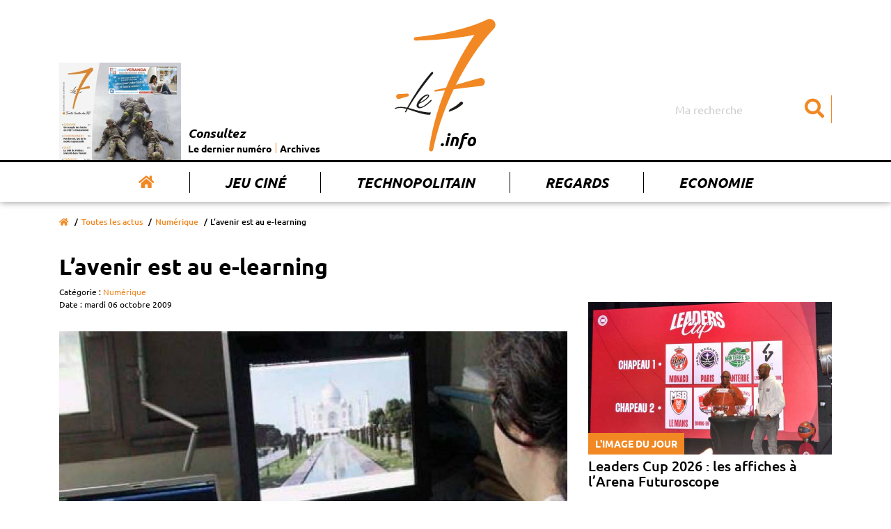

--- FILE ---
content_type: text/html; charset=UTF-8
request_url: https://www.le7.info/article/307-lavenir-est-au-e-learning
body_size: 9267
content:
<!DOCTYPE html>
<html lang="fr">
<head>
    <meta charset="UTF-8">
    <title>L’avenir est au e-learning  | Le7.info</title>
    <meta name="viewport" content="width=device-width, initial-scale=1, shrink-to-fit=no">
    <meta http-equiv="x-ua-compatible" content="ie=edge">
    <meta name="description" content="Le e-learning ou méthode d’apprentissage en français consiste à utiliser Internet et des outils multimédias pour dispenser un savoir. Un marché en pleine..." />
    <meta name="keywords" content="Le 7 actualité vienne poitiers chatellerault">
    <meta name= "robots" content="index, follow">

    <meta name="google-site-verification" content="nk9D3InutgFG6x7mhg4cfXFa1uFvlKUd2smJziZLrOs" />

    <meta property="og:title" content="L’avenir est au e-learning"/>
    <meta property="og:type" content="article" />
    <meta property="og:description" content="Le e-learning ou méthode d’apprentissage en français consiste à utiliser Internet et des outils multimédias pour dispenser un savoir. Un marché en pleine..." />
    <meta property="og:url" content="https://www.le7.info/article/307-lavenir-est-au-e-learning" />
    <meta property="og:image" content="https://www.le7.info/uploads/photos/b8c1ac7d93395317d12016a768a70636238b0120.jpg" />
    <meta property="og:locale" content="FR_fr" />
    <meta property="og:site_name" content="Le7.info" />
    <meta name="twitter:card" content=summary_large_image""  >
    <meta name="twitter:site" content=Le7.info"  >
    <meta name="twitter:title" content="L’avenir est au e-learning"  >
    <meta name="twitter:description" content="Le e-learning ou méthode d’apprentissage en français consiste à utiliser Internet et des outils multimédias pour dispenser un savoir. Un marché en pleine..."  >
    <meta name="twitter:image" content="https://www.le7.info/uploads/photos/b8c1ac7d93395317d12016a768a70636238b0120.jpg"  >

    <link rel="icon" type="image/png" href="https://www.le7.info/assets/images/favicon.png" />
    <link rel="apple-touch-icon" href="https://www.le7.info/assets/images/apple-touch-icon.png" />

    <link rel="stylesheet" href="https://use.fontawesome.com/releases/v5.8.2/css/all.css" integrity="sha384-oS3vJWv+0UjzBfQzYUhtDYW+Pj2yciDJxpsK1OYPAYjqT085Qq/1cq5FLXAZQ7Ay" crossorigin="anonymous">

    <link rel="stylesheet" href="/build/app.9851aa02.css">
        </head>
<body>

<div class="main-wrapper">
    <header class="main-header">
    <nav class="main-header__nav navbar navbar-expand-md">
        <div class="container">
            <div class="row">
                <div class="col-sm-12">
                    <a class="navbar-brand" href="/" title="Le 7 info">
                        <img class="main-logo" src="https://www.le7.info/le7info.svg" alt="Le 7 info" />
                    </a>
                    <button class="navbar-toggler" type="button" data-toggle="collapse" data-target="#navbarSupportedContent" aria-controls="navbarSupportedContent" aria-expanded="false" aria-label="Toggle navigation">
                        <svg class="ham hamRotate ham8" viewBox="0 0 100 100" width="80" onclick="this.classList.toggle('active')">
                            <path
                                class="line top"
                                d="m 30,33 h 40 c 3.722839,0 7.5,3.126468 7.5,8.578427 0,5.451959 -2.727029,8.421573 -7.5,8.421573 h -20" />
                            <path
                                class="line middle"
                                d="m 30,50 h 40" />
                            <path
                                class="line bottom"
                                d="m 70,67 h -40 c 0,0 -7.5,-0.802118 -7.5,-8.365747 0,-7.563629 7.5,-8.634253 7.5,-8.634253 h 20" />
                        </svg>
                    </button>
                    <div class="collapse navbar-collapse" id="navbarSupportedContent">
                        <ul class="navbar-nav">
                            <li class="nav-item active">
                                <a class="nav-link" href="/" title="Accueil"><i class="fas fa-home"></i></a>
                            </li>
                            <li class="nav-item">
                                <a class="nav-link" href="/concours-jouer" title="Jeu Ciné">Jeu Ciné</a>
                            </li>
                            <li class="nav-item">
                                <a class="nav-link" href="/tag/227-technopolitain" title="Technopolitain">Technopolitain</a>
                            </li>
                            <li class="nav-item">
                                <a class="nav-link" href="/tag/180-regards" title="Regards">Regards</a>
                            </li>
                            <li class="nav-item">
                                <a class="nav-link" href="/tag/4-economi" title="Economie">Economie</a>
                            </li>
                        </ul>
                        <form class="main-header__nav__search" action="/">
                            <input class="form-control" type="search" name="query" placeholder="Ma recherche" aria-label="Search">
                            <button aria-label="Submit" class="btn" type="submit"><i class="fas fa-search"></i></button>
                        </form>
                        <div class="main-header__nav__archives">
                            <a href="#main__summary" title="Le dernier numéro">
                                                                    <img class="img-archives" src="https://www.le7.info/media/cache/journal_crop/uploads/cover/696f0fdb39b65.png" alt="Les archives du 7" />
                                                            </a>
                            <div class="main-header__nav__archives__content">
                                <p>Consultez</p>
                                <ul>
                                    <li>
                                        <a href="#main__summary" title="Le dernier numéro">Le dernier numéro</a>
                                    </li>
                                    <li>
                                        <a href="/journaux-papiers" title="Archives">Archives</a>
                                    </li>
                                </ul>
                            </div>
                        </div>
                    </div>
                </div>
            </div>
        </div>
    </nav>
</header>
    <main>
            <div class="main__page main__single ">
        <div class="container">
            <div class="row">
                <div class="col-sm-12">
                    <div class="breadcrumb-container">
                        <nav aria-label="breadcrumb">
                            <ol class="breadcrumb">
                                <li class="breadcrumb-item"><a href="/" title="Accueil"><i class="fas fa-home"></i></a></li>
                                                                    <li class="breadcrumb-item"><a href="/actus" title="Toutes les actus">Toutes les actus</a></li>
                                                                                                    <li class="breadcrumb-item"><a href="/tag/159-numerique" title="Numérique">Numérique</a></li>
                                                                <li class="breadcrumb-item active" aria-current="page">L’avenir est au e-learning</li>
                            </ol>
                        </nav>
                    </div>
                    <div class="main__page__container  main__single__container">
                        <div class="row">
                            <div class="col-lg-8">
                                <div class="page__header">  
                                                                        <h1>L’avenir est au e-learning</h1>
                                                                            <span class="entry__category">
                                        Catégorie :
                                                                                    <a href="/tag/159-numerique" title="Numérique">Numérique</a>
                                                                            </span>
                                                                        <span class="entry__date">
                                        Date : mardi 06 octobre 2009
                                    </span>
                                </div>
                                <div class="page__content single__content">
                                                                            <img src="https://www.le7.info/media/cache/article/uploads/photos/b8c1ac7d93395317d12016a768a70636238b0120.jpg" alt="L’avenir est au e-learning">
                                    
                                                                            <h2>Le e-learning ou méthode d’apprentissage en français consiste à utiliser Internet et des outils multimédias pour dispenser un savoir. Un marché en pleine croissance sur lequel des acteurs locaux tentent de s’imposer.</h2>
                                    
                                    <div class="author">
                                        <div class="author__card">
                                            <div class="author__picture">
                                                                                                    <img src="https://www.le7.info/media/cache/author/uploads/auteurs/5ea1dbf7dce48.jpeg" alt="Arnault Varanne">
                                                                                            </div>
                                            <div class="author__description">
                                                <div itemscope="" itemprop="author" itemtype="http://schema.org/Person">
                                                    <p class="author__name" itemprop="name">

                                                                                                                    Arnault Varanne
                                                                                                                          -  <a target="_blank" href="https://www.twitter.com/Avaranne">@Avaranne</a>
                                                                                                                                                                        </p>
                                                </div>
                                                <div itemscope="" itemprop="publisher" itemtype="http://schema.org/Organization">
                                                    <p class="author__business" itemprop="name">Le7.info</p>
                                                </div>
                                                <a itemprop="mainEntityOfPage" href="https://www.le7.info/article/307-lavenir-est-au-e-learning"> </a>
                                            </div>
                                        </div>
                                        <p class="author__social">Partager sur :
                                            <a href="https://twitter.com/share?url=https://www.le7.info/article/307-lavenir-est-au-e-learning" title="Partager sur twitter" target="_blank"><i class="fab fa-twitter-square"></i></a>
                                            <a href="https://www.facebook.com/sharer/sharer.php?u=https://www.le7.info/article/307-lavenir-est-au-e-learning" title="Partager sur facebook" target="_blank"><i class="fab fa-facebook-square"></i></a>
                                        </p>
                                    </div>


                                    <p>&nbsp;&ldquo;<em>Au sens o&ugrave; je l&rsquo;entends, le e-learning r&eacute;unit deux conditions : une relation sp&eacute;cifique entre un apprenant et un enseignant et la n&eacute;cessit&eacute; d&rsquo;un suivi, d&rsquo;un accompagnement synchrone ou asynchrone qui permet de voir la progression de l&rsquo;apprenant</em>&rdquo;. Directeur de la formation du Centre national d&rsquo;enseignement &agrave; distance, Bernard Cornu a une id&eacute;e tr&egrave;s pr&eacute;cise de ce que recouvre la notion d&rsquo;apprentissage &agrave; distance. Et pour cause, le haut fonctionnaire a &eacute;crit un chapitre sur la question dans l&rsquo;ouvrage intitul&eacute; &ldquo;La soci&eacute;t&eacute; de l&rsquo;information : glossaire critique&rdquo;, &eacute;dit&eacute; &agrave; la Documentation fran&ccedil;aise.</p>
<p><br />
<strong>Force de frappe</strong></p>
<p>March&eacute; juteux par excellence, le e-learning concerne aujourd&rsquo;hui principalement la formation de salari&eacute;s des grandes entreprises. Mais, demain, la m&eacute;thode devrait se d&eacute;mocratiser et se &ldquo;<em>banaliser</em>&rdquo;. Au c&ocirc;t&eacute; d&rsquo;acteurs priv&eacute;s tels que KTM Advance, l&rsquo;un des leaders europ&eacute;ens, le cluster &rdquo;Cit&eacute; des savoirs&rdquo;, tente de s&rsquo;arroger une part du g&acirc;teau de ce &ldquo;nouveau&rdquo; mode d&rsquo;apprentissage. Le Cned, le Cnam, l&rsquo;Esen, le CNDP et l&rsquo;Universit&eacute; de Poitiers composent ce Groupement d&rsquo;int&eacute;r&ecirc;t public dont la vocation consiste &agrave; &ldquo;<em>proposer des outils de formation, des contenus multim&eacute;dias cl&eacute; en main, mener des programmes de recherche&hellip;</em>&rdquo; V&eacute;ritablement lanc&eacute; en d&eacute;cembre 2007, le cluster anim&eacute; par Christel Lef&egrave;vre commence &agrave; faire parler de lui. &ldquo;<em>Nous souhaitons devenir une force de frappe &agrave; l&rsquo;international sur l&rsquo;ing&eacute;nierie de la formation &agrave; distance, un domaine sur lequel nous sommes reconnus</em>&rdquo;, pr&eacute;cise Christel Lef&egrave;vre. En compagnie d&rsquo;un autre membre du GIP, l&rsquo;int&eacute;ress&eacute;e &eacute;tait d&rsquo;ailleurs &agrave; Sfax (Tunisie) pas plus tard que le week-end dernier. Une premi&egrave;re prise de contacts avec la Technopole locale qui vise un fort d&eacute;veloppement dans... le e-learning. La Cit&eacute; des savoirs annonce &eacute;galement des &rdquo;<em>contacts tr&egrave;s avanc&eacute;s</em>&rdquo; avec un &ldquo;<em>grand acteur de l&rsquo;&eacute;nergie</em>&rdquo;. A suivre.<br />
<br />
&nbsp;</p>

                                    


                                </div>
                                <section class="ads__banner-small">
                                    <div class="row">
                                        <div class="col-sm-12">
                                                                                                                                </div>
                                    </div>
                                </section>
                                <section class="home__articles home__second-line__articles">
                                    <div class="row">
                                        <div class="col-sm-12">
                                            <p>À lire aussi ...</p>
                                        </div>
                                    </div>
                                    <div class="row">
                                                                                    <div class="col-md-4">
                                                <article>
                                                    <a href="/article/26617-lapajh-86-devient-artemis" title="L’APAJH 86 devient Artémis">
                                                        <figure>
                                                            <img src="https://www.le7.info/media/cache/home_small/uploads/photos/69709ab71dc8a.jpeg" alt="L’APAJH 86 devient Artémis"/>
                                                        </figure>
                                                    </a>
                                                                                                            <a class="home__article__category" href="/tag/2-societe" title="Société">Société</a>
                                                                                                        <p class="date">Hier</p>
                                                    <a href="/article/26617-lapajh-86-devient-artemis" title="L’APAJH 86 devient Artémis">
                                                        <h3 class="home__article__title">L’APAJH 86 devient Artémis</h3>
                                                        <p class="home__article__resume"></p>
                                                    </a>
                                                </article>
                                            </div>
                                                                                    <div class="col-md-4">
                                                <article>
                                                    <a href="/article/26593-bimbo-qsr-du-pain-beni-pour-chatellerault" title="Bimbo QSR, du pain béni pour Châtellerault !">
                                                        <figure>
                                                            <img src="https://www.le7.info/media/cache/home_small/uploads/photos/696f37fc666f4.jpeg" alt="Bimbo QSR, du pain béni pour Châtellerault !"/>
                                                        </figure>
                                                    </a>
                                                                                                            <a class="home__article__category" href="/tag/4-economie" title="Economie">Economie</a>
                                                                                                        <p class="date">Hier</p>
                                                    <a href="/article/26593-bimbo-qsr-du-pain-beni-pour-chatellerault" title="Bimbo QSR, du pain béni pour Châtellerault !">
                                                        <h3 class="home__article__title">Bimbo QSR, du pain béni pour Châtellerault !</h3>
                                                        <p class="home__article__resume">A Châtellerault, le géant de la boulangerie Bimbo QSR cherche à étoffer ses équipes pour augmenter la production de petits pains destinés à la grande distribution.</p>
                                                    </a>
                                                </article>
                                            </div>
                                                                                    <div class="col-md-4">
                                                <article>
                                                    <a href="/article/26594-avec-patchwork-la-mode-aura-son-tiers-lieu" title="Avec Patchwork, la mode aura son tiers-lieu">
                                                        <figure>
                                                            <img src="https://www.le7.info/media/cache/home_small/uploads/photos/696f13798fc97.jpeg" alt="Avec Patchwork, la mode aura son tiers-lieu"/>
                                                        </figure>
                                                    </a>
                                                                                                            <a class="home__article__category" href="/tag/4-economie" title="Economie">Economie</a>
                                                                                                        <p class="date">Hier</p>
                                                    <a href="/article/26594-avec-patchwork-la-mode-aura-son-tiers-lieu" title="Avec Patchwork, la mode aura son tiers-lieu">
                                                        <h3 class="home__article__title">Avec Patchwork, la mode aura son tiers-lieu</h3>
                                                        <p class="home__article__resume">Anaïs Ebely et Guillaume Philippe vont ouvrir le 1er mars prochain un tiers-lieu unique baptisé Patchwork en centre-ville de Poitiers. Leur créneau : promouvoir la mode éthique éco-responsable.</p>
                                                    </a>
                                                </article>
                                            </div>
                                                                            </div>
                                </section>
                            </div>
                            <div class="col-lg-4">
                                <aside class="aside">
                                        <article class="aside__articles picture-of-the-day">
        <a href="/article/26580-leaders-cup-2026-les-affiches-a-larena-futuroscope" title="Leaders Cup 2026 : les affiches à l’Arena Futuroscope">
            <figure>
                <img src="https://www.le7.info/media/cache/aside/uploads/photos/6968fae8eefce.jpeg" alt="Leaders Cup 2026 : les affiches à l’Arena Futuroscope"/>
                <figcaption class="article__category">L'image du jour</figcaption>
            </figure>
                            <h2 class="article__title">Leaders Cup 2026 : les affiches à l’Arena Futuroscope</h2>
                    </a>
    </article>
                                                                                                            <div class="ads__banner-block">
              <a  target="_blank" href="/out/1">            <img src="https://www.le7.info/uploads/publicite/6960a3746cfb8.jpeg" alt="Publicité"/>
         </a>        </div>                                                                        <article class="aside__articles portrait">
        <a href="/article/26613-le-monde-de-bruno-1" title="Le monde de Bruno">
            <figure>
                <img src="https://www.le7.info/media/cache/aside/uploads/photos/696f18c7d39fb.jpeg" alt="Le monde de Bruno"/>
                <figcaption class="article__category">Face à face</figcaption>
            </figure>
                            <h2 class="article__title">Le monde de Bruno</h2>
                    </a>
    </article>
                                                                                                            <div class="ads__banner-block">
    </div>                                                                        <article class="aside__articles cinema">
        <a href="/article/26611-greenland-2-le-thriller-americain-dans-toute-sa-splendeur-ou-pas" title="Greenland 2, le thriller américain dans toute sa splendeur (ou pas)">
            <figure>
                <img src="https://www.le7.info/media/cache/aside/uploads/photos/696f1b1300388.jpeg" alt="Greenland 2, le thriller américain dans toute sa splendeur (ou pas)"/>
                <figcaption class="article__category">Cinéma</figcaption>
            </figure>
                            <h2 class="article__title">Greenland 2, le thriller américain dans toute sa splendeur (ou pas)</h2>
                    </a>
    </article>
                                                                                                            <div class="ads__banner-block">
    </div>            </aside>
                            </div>
                        </div>
                    </div>
                </div>
            </div>
        </div>
    </div>
    </main>
    <footer class="main-footer">
    <div class="main__summary" id="main__summary">
        <div class="container">
            <div class="row">
                <div class="col-md-3">
                    <div class="summary__picture">
                        <h2>
                            Cette semaine
                            <br/>
                            <span>dans Le 7</span>
                            <i class="fas fa-chevron-right"></i>
                        </h2>
                        <div class="summary__picture__container">
                                                            <a href="/uploads/pdf/696f0fdb2e4ab.pdf" target="_blank">
                                    <img src="https://www.le7.info/media/cache/journal/uploads/cover/696f0fdb39b65.png" alt="Cette semaine dans le 7"/>
                                </a>
                                                    </div>
                        <div class="summary__links__container">
                            <ul>
                                                                <li>
                                    <a href="/uploads/pdf/696f0fdb2e4ab.pdf" title="Télécharger le dernier numéro en  PDF" target="_blank"><i class="fas fa-arrow-right"></i>Télécharger le dernier numéro en PDF</a>
                                </li>
                                                                <li>
                                    <a href="/journaux-papiers" title="Accéder aux archives"><i class="fas fa-arrow-right"></i>Accéder aux archives</a>
                                </li>
                            </ul>
                        </div>
                    </div>
                </div>

                <div class="col-md-9">
                    <div class="summary__blocks">
                        <div class="row">

                                                            <div class="col-6 col-sm-4">
                                    <a class="summary__entry" href="/article/26588-avoir-20-ans" title="">
                                        <h4>Société</h4>
                                        <p>Avoir 20 ans...</p>
                                    </a>
                                </div>
                                                            <div class="col-6 col-sm-4">
                                    <a class="summary__entry" href="/article/26589-service-national-le-ricm-sy-prepare" title="">
                                        <h4>Société</h4>
                                        <p>Service national :  le RICM s’y prépare</p>
                                    </a>
                                </div>
                                                            <div class="col-6 col-sm-4">
                                    <a class="summary__entry" href="/article/26590-noemie-hay-apporter-du-beau-cest-deja-une-forme-despoir" title="">
                                        <h4>Série</h4>
                                        <p>Noémie Hay : « Apporter du beau,  c’est déjà une forme d’espoir »</p>
                                    </a>
                                </div>
                                                            <div class="col-6 col-sm-4">
                                    <a class="summary__entry" href="/article/26591-lautre-usine-un-geant-des-loisirs-en-approche-a-chasseneuil" title="">
                                        <h4>Economie</h4>
                                        <p>L&#039;Autre Usine, un géant des loisirs en approche à Chasseneuil</p>
                                    </a>
                                </div>
                                                            <div class="col-6 col-sm-4">
                                    <a class="summary__entry" href="/article/26592-les-voeux-vain-exercice-empreint-dhypocrisie" title="">
                                        <h4>Regards</h4>
                                        <p>Les vœux : vain exercice empreint d’hypocrisie ?</p>
                                    </a>
                                </div>
                                                            <div class="col-6 col-sm-4">
                                    <a class="summary__entry" href="/article/26593-bimbo-qsr-du-pain-beni-pour-chatellerault" title="">
                                        <h4>Economie</h4>
                                        <p>Bimbo QSR, du pain béni pour Châtellerault !</p>
                                    </a>
                                </div>
                                                            <div class="col-6 col-sm-4">
                                    <a class="summary__entry" href="/article/26594-avec-patchwork-la-mode-aura-son-tiers-lieu" title="">
                                        <h4>Economie, Environnement</h4>
                                        <p>Avec Patchwork, la mode aura son tiers-lieu</p>
                                    </a>
                                </div>
                                                            <div class="col-6 col-sm-4">
                                    <a class="summary__entry" href="/article/26595-le-choeur-des-oiseaux-a-lespace-mendes-france" title="">
                                        <h4>Environnement, Science</h4>
                                        <p>Le chœur des oiseaux à l&#039;Espace Mendès-France</p>
                                    </a>
                                </div>
                                                            <div class="col-6 col-sm-4">
                                    <a class="summary__entry" href="/article/26597-le-cap-a-10-ans-du-chu" title="">
                                        <h4>Santé</h4>
                                        <p>Le cap à 10 ans du CHU</p>
                                    </a>
                                </div>
                                                            <div class="col-6 col-sm-4">
                                    <a class="summary__entry" href="/article/26598-salon-du-lyceen-venez-tester-votre-voie" title="">
                                        <h4>Education, Université</h4>
                                        <p>Salon du lycéen : venez tester votre voie</p>
                                    </a>
                                </div>
                                                            <div class="col-6 col-sm-4">
                                    <a class="summary__entry" href="/article/26599-apprentis-en-blouse-blanche" title="">
                                        <h4>Dossier</h4>
                                        <p>Apprentis en blouse blanche</p>
                                    </a>
                                </div>
                                                            <div class="col-6 col-sm-4">
                                    <a class="summary__entry" href="/article/26600-etudiants-vous-netes-pas-seuls" title="">
                                        <h4>Dossier</h4>
                                        <p>Étudiants, vous n’êtes pas seuls</p>
                                    </a>
                                </div>
                                                            <div class="col-6 col-sm-4">
                                    <a class="summary__entry" href="/article/26601-la-licence-maitre-decole" title="">
                                        <h4>Dossier</h4>
                                        <p>La licence « Maître d’école »</p>
                                    </a>
                                </div>
                                                            <div class="col-6 col-sm-4">
                                    <a class="summary__entry" href="/article/26602-rebond-pour-changer-de-voie" title="">
                                        <h4>Education, Université</h4>
                                        <p>Rebond, pour changer de voie</p>
                                    </a>
                                </div>
                                                            <div class="col-6 col-sm-4">
                                    <a class="summary__entry" href="/article/26603-pourquoi-le-dodgeball-seduit" title="">
                                        <h4>Sport</h4>
                                        <p>Pourquoi le dodgeball séduit</p>
                                    </a>
                                </div>
                                                            <div class="col-6 col-sm-4">
                                    <a class="summary__entry" href="/article/26604-le-technotrail-partira-du-futuroscope" title="">
                                        <h4>Sport</h4>
                                        <p>Le TechnoTrail partira du Futuroscope</p>
                                    </a>
                                </div>
                                                            <div class="col-6 col-sm-4">
                                    <a class="summary__entry" href="/article/26605-les-bee-gees-vus-par-un-poitevin" title="">
                                        <h4>Culture</h4>
                                        <p>Les Bee Gees vus par un Poitevin</p>
                                    </a>
                                </div>
                                                            <div class="col-6 col-sm-4">
                                    <a class="summary__entry" href="/article/26606-les-caves-troglodytes-terrain-daventures" title="">
                                        <h4>Côté passion</h4>
                                        <p>Les caves troglodytes,  terrain d’aventures</p>
                                    </a>
                                </div>
                                                            <div class="col-6 col-sm-4">
                                    <a class="summary__entry" href="/article/26607-ecouter-les-signaux-dalerte" title="">
                                        <h4>Détente</h4>
                                        <p>Ecouter les signaux d’alerte</p>
                                    </a>
                                </div>
                                                            <div class="col-6 col-sm-4">
                                    <a class="summary__entry" href="/article/26608-la-colere-de-la-montagne-de-feu" title="">
                                        <h4>Détente</h4>
                                        <p>La colère de la Montagne de Feu</p>
                                    </a>
                                </div>
                                                            <div class="col-6 col-sm-4">
                                    <a class="summary__entry" href="/article/26609-en-route-pour-lautonomie" title="">
                                        <h4>Education, Détente</h4>
                                        <p>En route pour  l’autonomie !</p>
                                    </a>
                                </div>
                                                            <div class="col-6 col-sm-4">
                                    <a class="summary__entry" href="/article/26610-les-malveillants-de-sandrine-destombes" title="">
                                        <h4>Culture, Détente</h4>
                                        <p>Les malveillants de Sandrine  Destombes</p>
                                    </a>
                                </div>
                                                            <div class="col-6 col-sm-4">
                                    <a class="summary__entry" href="/article/26611-greenland-2-le-thriller-americain-dans-toute-sa-splendeur-ou-pas" title="">
                                        <h4>Cinéma</h4>
                                        <p>Greenland 2, le thriller américain dans toute sa splendeur (ou pas)</p>
                                    </a>
                                </div>
                                                            <div class="col-6 col-sm-4">
                                    <a class="summary__entry" href="/article/26613-le-monde-de-bruno-1" title="">
                                        <h4>Face à face</h4>
                                        <p>Le monde de Bruno</p>
                                    </a>
                                </div>
                                                    </div>
                    </div>
                    <div class="">
                        <div class="row">
                            <div class="col-sm-12">
                                <a href="/journaux-papiers" title="Tous les numéros"> >>> Tous les numéros</a>
                            </div>
                        </div>
                    </div>
                </div>

            </div>
        </div>
    </div>
    <div class="main-footer__top">
        <div class="container">
            <div class="row">
                <div class="col-sm-12 col-lg-3">
                    <div class="main-footer__top__picture">
                        <img class="main-logo" src="https://www.le7.info/assets/images/logo-white.png" alt="Le 7"/>
                    </div>
                </div>
                                <div class="col-sm-5 col-lg-4">
                    <div class="main-footer__top__menu">
                        <p class="menu-title">À propos</p>
                        <ul>
                            <li><a href="/page/2-qui-sommes-nous" title="Qui sommes-nous ?">Qui sommes-nous ?</a></li>
                            <li><a href="/contact" title="Contactez-nous">Contactez-nous</a></li>
                            <li><a href="https://www.momentum-prod.fr/" title="Momentum Productions">Site réalisé avec Momentum</a></li>
                            <li><a href="/page/3-mentions-legales" title="Mentions légales">Mentions Légales</a></li>
                        </ul>
                    </div>
                </div>
                <div class="col-sm-7 col-lg-5">
                    <div class="main-footer__top__menu main-footer__top__menu--double">
                        <p class="menu-title">Rubriques</p>
                        <ul>
<li><a href="/tag/19-agriculture">Agriculture</a></li>
<li><a href="/tag/196-association">Association</a></li>
<li><a href="/tag/197-auto-moto">Auto-moto</a></li>
<li><a href="/tag/25-basket">Basket</a></li>
<li><a href="/tag/198-biodiversite">Biodiversité</a></li>
<li><a href="/tag/199-chu">CHU</a></li>
<li><a href="/tag/32-cinema">Cinéma</a></li>
<li><a href="/tag/37-commerce">Commerce</a></li>
<li><a href="/tag/150-cote-passion">Côté passion</a></li>
<li><a href="/tag/177-covid-19">Covid-19</a></li>
<li><a href="/tag/116-culture">Culture</a></li>
<li><a href="/tag/200-detente">Détente</a></li>
<li><a href="/tag/201-developpement-durable">Développement durable</a></li>
<li><a href="/tag/202-ecologie">Ecologie</a></li>
<li><a href="/tag/4-economie">Economie</a></li>
<li><a href="/tag/5-education">Education</a></li>
<li><a href="/tag/203-entreprise">Entreprise</a></li>
<li><a href="/tag/49-environnement">Environnement</a></li>
<li><a href="/tag/61-face-a-face">Face à face</a></li>
<li><a href="/tag/10-faits-divers">Faits divers</a></li>
<li><a href="/tag/27-football">Football</a></li>
<li><a href="/tag/64-formation">Formation</a></li>
<li><a href="/tag/204-habitat">Habitat</a></li>
<li><a href="/tag/17-industrie">Industrie</a></li>
<li><a href="/tag/173-initiative">Initiative</a></li>
<li><a href="/tag/195-jeunesse">Jeunesse</a></li>
<li><a href="/tag/38-justice">Justice</a></li>
<li><a href="/tag/86-motoball">Motoball</a></li>
<li><a href="/tag/159-numerique">Numérique</a></li>
<li><a href="/tag/191-pb86">PB86</a></li>
<li><a href="/tag/208-petite-enfance">Petite enfance</a></li>
<li><a href="/tag/13-politique">Politique</a></li>
<li><a href="/tag/23-recherche">Recherche</a></li>
<li><a href="/tag/180-regards">Regards</a></li>
<li><a href="/tag/28-rugby">Rugby</a></li>
<li><a href="/tag/16-sante">Santé</a></li>
<li><a href="/tag/209-science">Science</a></li>
<li><a href="/tag/39-social">Social</a></li>
<li><a href="/tag/2-societe">Société</a></li>
<li><a href="/tag/142-solidarite">Solidarité</a></li>
<li><a href="/tag/6-sport">Sport</a></li>
<li><a href="/tag/211-technologie">Technologie</a></li>
<li><a href="/tag/102-tennis-de-table">Tennis de table</a></li>
<li><a href="/tag/68-tourisme">Tourisme</a></li>
<li><a href="/tag/66-transports">Transports</a></li>
<li><a href="/tag/11-universite">Université</a></li>
<li><a href="/tag/14-urbanisme">Urbanisme</a></li>
<li><a href="/tag/212-volley">Volley</a></li>
                        </ul>
                    </div>
                </div>


  <script async src="https://www.googletagmanager.com/gtag/js?id=UA-140935574-1"></script>
    <script>
        window.dataLayer = window.dataLayer || [];

        function gtag() {
            dataLayer.push(arguments);
        }

        gtag('js', new Date());

        gtag('config', 'UA-140935574-1');
<!-- 871ac74535a4d417 -->
    </script>
            </div>
        </div>
    </div>
    <div class="main-footer__bottom">
        <div class="container">
            <div class="row">
                <div class="col-sm-12">
                    <div class="main-footer__bottom__content">
                        <p>© Le 7 - Tous droits réservés - 2019
                                                            - <a style="color:white;" href="/login">Connexion</a>
                                                    </p>
                    </div>
                </div>
            </div>
        </div>
    </div>
</footer>

</div>

<script src="https://code.jquery.com/jquery-3.3.1.slim.min.js" integrity="sha384-q8i/X+965DzO0rT7abK41JStQIAqVgRVzpbzo5smXKp4YfRvH+8abtTE1Pi6jizo" crossorigin="anonymous"></script>
<script src="https://cdnjs.cloudflare.com/ajax/libs/popper.js/1.14.7/umd/popper.min.js" integrity="sha384-UO2eT0CpHqdSJQ6hJty5KVphtPhzWj9WO1clHTMGa3JDZwrnQq4sF86dIHNDz0W1" crossorigin="anonymous"></script>
<script src="https://stackpath.bootstrapcdn.com/bootstrap/4.3.1/js/bootstrap.min.js" integrity="sha384-JjSmVgyd0p3pXB1rRibZUAYoIIy6OrQ6VrjIEaFf/nJGzIxFDsf4x0xIM+B07jRM" crossorigin="anonymous"></script>
<script src="/build/runtime.dca8fcdd.js"></script><script src="/build/app.51a434ff.js"></script>

<!-- Quantcast Choice. Consent Manager Tag v2.0 (for TCF 2.0) -->
<script type="text/javascript" async=true>
    (function() {
        var host = window.location.hostname;
        var element = document.createElement('script');
        var firstScript = document.getElementsByTagName('script')[0];
        var url = 'https://quantcast.mgr.consensu.org'
            .concat('/choice/', 'fuN9P7BBFZvyU', '/', host, '/choice.js')
        var uspTries = 0;
        var uspTriesLimit = 3;
        element.async = true;
        element.type = 'text/javascript';
        element.src = url;

        firstScript.parentNode.insertBefore(element, firstScript);

        function makeStub() {
            var TCF_LOCATOR_NAME = '__tcfapiLocator';
            var queue = [];
            var win = window;
            var cmpFrame;

            function addFrame() {
                var doc = win.document;
                var otherCMP = !!(win.frames[TCF_LOCATOR_NAME]);

                if (!otherCMP) {
                    if (doc.body) {
                        var iframe = doc.createElement('iframe');

                        iframe.style.cssText = 'display:none';
                        iframe.name = TCF_LOCATOR_NAME;
                        doc.body.appendChild(iframe);
                    } else {
                        setTimeout(addFrame, 5);
                    }
                }
                return !otherCMP;
            }

            function tcfAPIHandler() {
                var gdprApplies;
                var args = arguments;

                if (!args.length) {
                    return queue;
                } else if (args[0] === 'setGdprApplies') {
                    if (
                        args.length > 3 &&
                        args[2] === 2 &&
                        typeof args[3] === 'boolean'
                    ) {
                        gdprApplies = args[3];
                        if (typeof args[2] === 'function') {
                            args[2]('set', true);
                        }
                    }
                } else if (args[0] === 'ping') {
                    var retr = {
                        gdprApplies: gdprApplies,
                        cmpLoaded: false,
                        cmpStatus: 'stub'
                    };

                    if (typeof args[2] === 'function') {
                        args[2](retr);
                    }
                } else {
                    queue.push(args);
                }
            }

            function postMessageEventHandler(event) {
                var msgIsString = typeof event.data === 'string';
                var json = {};

                try {
                    if (msgIsString) {
                        json = JSON.parse(event.data);
                    } else {
                        json = event.data;
                    }
                } catch (ignore) {}

                var payload = json.__tcfapiCall;

                if (payload) {
                    window.__tcfapi(
                        payload.command,
                        payload.version,
                        function(retValue, success) {
                            var returnMsg = {
                                __tcfapiReturn: {
                                    returnValue: retValue,
                                    success: success,
                                    callId: payload.callId
                                }
                            };
                            if (msgIsString) {
                                returnMsg = JSON.stringify(returnMsg);
                            }
                            event.source.postMessage(returnMsg, '*');
                        },
                        payload.parameter
                    );
                }
            }

            while (win) {
                try {
                    if (win.frames[TCF_LOCATOR_NAME]) {
                        cmpFrame = win;
                        break;
                    }
                } catch (ignore) {}

                if (win === window.top) {
                    break;
                }
                win = win.parent;
            }
            if (!cmpFrame) {
                addFrame();
                win.__tcfapi = tcfAPIHandler;
                win.addEventListener('message', postMessageEventHandler, false);
            }
        };

        makeStub();

        var uspStubFunction = function() {
            var arg = arguments;
            if (typeof window.__uspapi !== uspStubFunction) {
                setTimeout(function() {
                    if (typeof window.__uspapi !== 'undefined') {
                        window.__uspapi.apply(window.__uspapi, arg);
                    }
                }, 500);
            }
        };

        var checkIfUspIsReady = function() {
            uspTries++;
            if (window.__uspapi === uspStubFunction && uspTries < uspTriesLimit) {
                console.warn('USP is not accessible');
            } else {
                clearInterval(uspInterval);
            }
        };

        if (typeof window.__uspapi === 'undefined') {
            window.__uspapi = uspStubFunction;
            var uspInterval = setInterval(checkIfUspIsReady, 6000);
        }
    })();
</script>
<!-- End Quantcast Choice. Consent Manager Tag v2.0 (for TCF 2.0) -->
</body>
</html>



